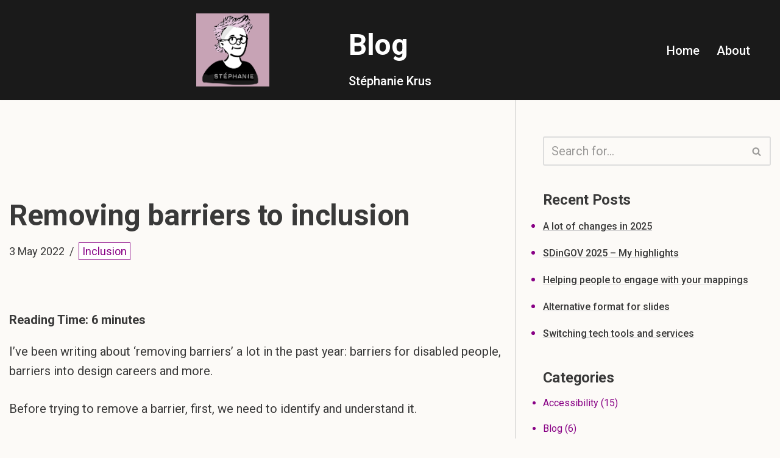

--- FILE ---
content_type: text/html; charset=UTF-8
request_url: https://blog.chezleskrus.com/2022/05/03/removing-barriers/
body_size: 20566
content:
<!DOCTYPE html>
<html lang="en-GB" prefix="og: http://ogp.me/ns# fb: http://ogp.me/ns/fb#">

<head>
	
	<meta charset="UTF-8">
	<meta name="viewport" content="width=device-width, initial-scale=1, minimum-scale=1">
	<link rel="profile" href="http://gmpg.org/xfn/11">
			<link rel="pingback" href="https://blog.chezleskrus.com/xmlrpc.php">
		<title>Removing barriers to inclusion &#8211; Stéphanie &#8211; Blog</title>
<meta name='robots' content='max-image-preview:large' />
<link rel='dns-prefetch' href='//stats.wp.com' />
<link rel='dns-prefetch' href='//fonts.googleapis.com' />
<link rel="alternate" type="application/rss+xml" title="Stéphanie - Blog &raquo; Feed" href="https://blog.chezleskrus.com/feed/" />
<link rel="alternate" type="application/rss+xml" title="Stéphanie - Blog &raquo; Comments Feed" href="https://blog.chezleskrus.com/comments/feed/" />
<link rel="alternate" type="application/rss+xml" title="Stéphanie - Blog &raquo; Removing barriers to inclusion Comments Feed" href="https://blog.chezleskrus.com/2022/05/03/removing-barriers/feed/" />
<link rel="alternate" title="oEmbed (JSON)" type="application/json+oembed" href="https://blog.chezleskrus.com/wp-json/oembed/1.0/embed?url=https%3A%2F%2Fblog.chezleskrus.com%2F2022%2F05%2F03%2Fremoving-barriers%2F" />
<link rel="alternate" title="oEmbed (XML)" type="text/xml+oembed" href="https://blog.chezleskrus.com/wp-json/oembed/1.0/embed?url=https%3A%2F%2Fblog.chezleskrus.com%2F2022%2F05%2F03%2Fremoving-barriers%2F&#038;format=xml" />
<style id='wp-img-auto-sizes-contain-inline-css' type='text/css'>
img:is([sizes=auto i],[sizes^="auto," i]){contain-intrinsic-size:3000px 1500px}
/*# sourceURL=wp-img-auto-sizes-contain-inline-css */
</style>
<style id='wp-emoji-styles-inline-css' type='text/css'>

	img.wp-smiley, img.emoji {
		display: inline !important;
		border: none !important;
		box-shadow: none !important;
		height: 1em !important;
		width: 1em !important;
		margin: 0 0.07em !important;
		vertical-align: -0.1em !important;
		background: none !important;
		padding: 0 !important;
	}
/*# sourceURL=wp-emoji-styles-inline-css */
</style>
<style id='wp-block-library-inline-css' type='text/css'>
:root{--wp-block-synced-color:#7a00df;--wp-block-synced-color--rgb:122,0,223;--wp-bound-block-color:var(--wp-block-synced-color);--wp-editor-canvas-background:#ddd;--wp-admin-theme-color:#007cba;--wp-admin-theme-color--rgb:0,124,186;--wp-admin-theme-color-darker-10:#006ba1;--wp-admin-theme-color-darker-10--rgb:0,107,160.5;--wp-admin-theme-color-darker-20:#005a87;--wp-admin-theme-color-darker-20--rgb:0,90,135;--wp-admin-border-width-focus:2px}@media (min-resolution:192dpi){:root{--wp-admin-border-width-focus:1.5px}}.wp-element-button{cursor:pointer}:root .has-very-light-gray-background-color{background-color:#eee}:root .has-very-dark-gray-background-color{background-color:#313131}:root .has-very-light-gray-color{color:#eee}:root .has-very-dark-gray-color{color:#313131}:root .has-vivid-green-cyan-to-vivid-cyan-blue-gradient-background{background:linear-gradient(135deg,#00d084,#0693e3)}:root .has-purple-crush-gradient-background{background:linear-gradient(135deg,#34e2e4,#4721fb 50%,#ab1dfe)}:root .has-hazy-dawn-gradient-background{background:linear-gradient(135deg,#faaca8,#dad0ec)}:root .has-subdued-olive-gradient-background{background:linear-gradient(135deg,#fafae1,#67a671)}:root .has-atomic-cream-gradient-background{background:linear-gradient(135deg,#fdd79a,#004a59)}:root .has-nightshade-gradient-background{background:linear-gradient(135deg,#330968,#31cdcf)}:root .has-midnight-gradient-background{background:linear-gradient(135deg,#020381,#2874fc)}:root{--wp--preset--font-size--normal:16px;--wp--preset--font-size--huge:42px}.has-regular-font-size{font-size:1em}.has-larger-font-size{font-size:2.625em}.has-normal-font-size{font-size:var(--wp--preset--font-size--normal)}.has-huge-font-size{font-size:var(--wp--preset--font-size--huge)}.has-text-align-center{text-align:center}.has-text-align-left{text-align:left}.has-text-align-right{text-align:right}.has-fit-text{white-space:nowrap!important}#end-resizable-editor-section{display:none}.aligncenter{clear:both}.items-justified-left{justify-content:flex-start}.items-justified-center{justify-content:center}.items-justified-right{justify-content:flex-end}.items-justified-space-between{justify-content:space-between}.screen-reader-text{border:0;clip-path:inset(50%);height:1px;margin:-1px;overflow:hidden;padding:0;position:absolute;width:1px;word-wrap:normal!important}.screen-reader-text:focus{background-color:#ddd;clip-path:none;color:#444;display:block;font-size:1em;height:auto;left:5px;line-height:normal;padding:15px 23px 14px;text-decoration:none;top:5px;width:auto;z-index:100000}html :where(.has-border-color){border-style:solid}html :where([style*=border-top-color]){border-top-style:solid}html :where([style*=border-right-color]){border-right-style:solid}html :where([style*=border-bottom-color]){border-bottom-style:solid}html :where([style*=border-left-color]){border-left-style:solid}html :where([style*=border-width]){border-style:solid}html :where([style*=border-top-width]){border-top-style:solid}html :where([style*=border-right-width]){border-right-style:solid}html :where([style*=border-bottom-width]){border-bottom-style:solid}html :where([style*=border-left-width]){border-left-style:solid}html :where(img[class*=wp-image-]){height:auto;max-width:100%}:where(figure){margin:0 0 1em}html :where(.is-position-sticky){--wp-admin--admin-bar--position-offset:var(--wp-admin--admin-bar--height,0px)}@media screen and (max-width:600px){html :where(.is-position-sticky){--wp-admin--admin-bar--position-offset:0px}}

/*# sourceURL=wp-block-library-inline-css */
</style><style id='wp-block-heading-inline-css' type='text/css'>
h1:where(.wp-block-heading).has-background,h2:where(.wp-block-heading).has-background,h3:where(.wp-block-heading).has-background,h4:where(.wp-block-heading).has-background,h5:where(.wp-block-heading).has-background,h6:where(.wp-block-heading).has-background{padding:1.25em 2.375em}h1.has-text-align-left[style*=writing-mode]:where([style*=vertical-lr]),h1.has-text-align-right[style*=writing-mode]:where([style*=vertical-rl]),h2.has-text-align-left[style*=writing-mode]:where([style*=vertical-lr]),h2.has-text-align-right[style*=writing-mode]:where([style*=vertical-rl]),h3.has-text-align-left[style*=writing-mode]:where([style*=vertical-lr]),h3.has-text-align-right[style*=writing-mode]:where([style*=vertical-rl]),h4.has-text-align-left[style*=writing-mode]:where([style*=vertical-lr]),h4.has-text-align-right[style*=writing-mode]:where([style*=vertical-rl]),h5.has-text-align-left[style*=writing-mode]:where([style*=vertical-lr]),h5.has-text-align-right[style*=writing-mode]:where([style*=vertical-rl]),h6.has-text-align-left[style*=writing-mode]:where([style*=vertical-lr]),h6.has-text-align-right[style*=writing-mode]:where([style*=vertical-rl]){rotate:180deg}
/*# sourceURL=https://blog.chezleskrus.com/wp-includes/blocks/heading/style.min.css */
</style>
<style id='wp-block-image-inline-css' type='text/css'>
.wp-block-image>a,.wp-block-image>figure>a{display:inline-block}.wp-block-image img{box-sizing:border-box;height:auto;max-width:100%;vertical-align:bottom}@media not (prefers-reduced-motion){.wp-block-image img.hide{visibility:hidden}.wp-block-image img.show{animation:show-content-image .4s}}.wp-block-image[style*=border-radius] img,.wp-block-image[style*=border-radius]>a{border-radius:inherit}.wp-block-image.has-custom-border img{box-sizing:border-box}.wp-block-image.aligncenter{text-align:center}.wp-block-image.alignfull>a,.wp-block-image.alignwide>a{width:100%}.wp-block-image.alignfull img,.wp-block-image.alignwide img{height:auto;width:100%}.wp-block-image .aligncenter,.wp-block-image .alignleft,.wp-block-image .alignright,.wp-block-image.aligncenter,.wp-block-image.alignleft,.wp-block-image.alignright{display:table}.wp-block-image .aligncenter>figcaption,.wp-block-image .alignleft>figcaption,.wp-block-image .alignright>figcaption,.wp-block-image.aligncenter>figcaption,.wp-block-image.alignleft>figcaption,.wp-block-image.alignright>figcaption{caption-side:bottom;display:table-caption}.wp-block-image .alignleft{float:left;margin:.5em 1em .5em 0}.wp-block-image .alignright{float:right;margin:.5em 0 .5em 1em}.wp-block-image .aligncenter{margin-left:auto;margin-right:auto}.wp-block-image :where(figcaption){margin-bottom:1em;margin-top:.5em}.wp-block-image.is-style-circle-mask img{border-radius:9999px}@supports ((-webkit-mask-image:none) or (mask-image:none)) or (-webkit-mask-image:none){.wp-block-image.is-style-circle-mask img{border-radius:0;-webkit-mask-image:url('data:image/svg+xml;utf8,<svg viewBox="0 0 100 100" xmlns="http://www.w3.org/2000/svg"><circle cx="50" cy="50" r="50"/></svg>');mask-image:url('data:image/svg+xml;utf8,<svg viewBox="0 0 100 100" xmlns="http://www.w3.org/2000/svg"><circle cx="50" cy="50" r="50"/></svg>');mask-mode:alpha;-webkit-mask-position:center;mask-position:center;-webkit-mask-repeat:no-repeat;mask-repeat:no-repeat;-webkit-mask-size:contain;mask-size:contain}}:root :where(.wp-block-image.is-style-rounded img,.wp-block-image .is-style-rounded img){border-radius:9999px}.wp-block-image figure{margin:0}.wp-lightbox-container{display:flex;flex-direction:column;position:relative}.wp-lightbox-container img{cursor:zoom-in}.wp-lightbox-container img:hover+button{opacity:1}.wp-lightbox-container button{align-items:center;backdrop-filter:blur(16px) saturate(180%);background-color:#5a5a5a40;border:none;border-radius:4px;cursor:zoom-in;display:flex;height:20px;justify-content:center;opacity:0;padding:0;position:absolute;right:16px;text-align:center;top:16px;width:20px;z-index:100}@media not (prefers-reduced-motion){.wp-lightbox-container button{transition:opacity .2s ease}}.wp-lightbox-container button:focus-visible{outline:3px auto #5a5a5a40;outline:3px auto -webkit-focus-ring-color;outline-offset:3px}.wp-lightbox-container button:hover{cursor:pointer;opacity:1}.wp-lightbox-container button:focus{opacity:1}.wp-lightbox-container button:focus,.wp-lightbox-container button:hover,.wp-lightbox-container button:not(:hover):not(:active):not(.has-background){background-color:#5a5a5a40;border:none}.wp-lightbox-overlay{box-sizing:border-box;cursor:zoom-out;height:100vh;left:0;overflow:hidden;position:fixed;top:0;visibility:hidden;width:100%;z-index:100000}.wp-lightbox-overlay .close-button{align-items:center;cursor:pointer;display:flex;justify-content:center;min-height:40px;min-width:40px;padding:0;position:absolute;right:calc(env(safe-area-inset-right) + 16px);top:calc(env(safe-area-inset-top) + 16px);z-index:5000000}.wp-lightbox-overlay .close-button:focus,.wp-lightbox-overlay .close-button:hover,.wp-lightbox-overlay .close-button:not(:hover):not(:active):not(.has-background){background:none;border:none}.wp-lightbox-overlay .lightbox-image-container{height:var(--wp--lightbox-container-height);left:50%;overflow:hidden;position:absolute;top:50%;transform:translate(-50%,-50%);transform-origin:top left;width:var(--wp--lightbox-container-width);z-index:9999999999}.wp-lightbox-overlay .wp-block-image{align-items:center;box-sizing:border-box;display:flex;height:100%;justify-content:center;margin:0;position:relative;transform-origin:0 0;width:100%;z-index:3000000}.wp-lightbox-overlay .wp-block-image img{height:var(--wp--lightbox-image-height);min-height:var(--wp--lightbox-image-height);min-width:var(--wp--lightbox-image-width);width:var(--wp--lightbox-image-width)}.wp-lightbox-overlay .wp-block-image figcaption{display:none}.wp-lightbox-overlay button{background:none;border:none}.wp-lightbox-overlay .scrim{background-color:#fff;height:100%;opacity:.9;position:absolute;width:100%;z-index:2000000}.wp-lightbox-overlay.active{visibility:visible}@media not (prefers-reduced-motion){.wp-lightbox-overlay.active{animation:turn-on-visibility .25s both}.wp-lightbox-overlay.active img{animation:turn-on-visibility .35s both}.wp-lightbox-overlay.show-closing-animation:not(.active){animation:turn-off-visibility .35s both}.wp-lightbox-overlay.show-closing-animation:not(.active) img{animation:turn-off-visibility .25s both}.wp-lightbox-overlay.zoom.active{animation:none;opacity:1;visibility:visible}.wp-lightbox-overlay.zoom.active .lightbox-image-container{animation:lightbox-zoom-in .4s}.wp-lightbox-overlay.zoom.active .lightbox-image-container img{animation:none}.wp-lightbox-overlay.zoom.active .scrim{animation:turn-on-visibility .4s forwards}.wp-lightbox-overlay.zoom.show-closing-animation:not(.active){animation:none}.wp-lightbox-overlay.zoom.show-closing-animation:not(.active) .lightbox-image-container{animation:lightbox-zoom-out .4s}.wp-lightbox-overlay.zoom.show-closing-animation:not(.active) .lightbox-image-container img{animation:none}.wp-lightbox-overlay.zoom.show-closing-animation:not(.active) .scrim{animation:turn-off-visibility .4s forwards}}@keyframes show-content-image{0%{visibility:hidden}99%{visibility:hidden}to{visibility:visible}}@keyframes turn-on-visibility{0%{opacity:0}to{opacity:1}}@keyframes turn-off-visibility{0%{opacity:1;visibility:visible}99%{opacity:0;visibility:visible}to{opacity:0;visibility:hidden}}@keyframes lightbox-zoom-in{0%{transform:translate(calc((-100vw + var(--wp--lightbox-scrollbar-width))/2 + var(--wp--lightbox-initial-left-position)),calc(-50vh + var(--wp--lightbox-initial-top-position))) scale(var(--wp--lightbox-scale))}to{transform:translate(-50%,-50%) scale(1)}}@keyframes lightbox-zoom-out{0%{transform:translate(-50%,-50%) scale(1);visibility:visible}99%{visibility:visible}to{transform:translate(calc((-100vw + var(--wp--lightbox-scrollbar-width))/2 + var(--wp--lightbox-initial-left-position)),calc(-50vh + var(--wp--lightbox-initial-top-position))) scale(var(--wp--lightbox-scale));visibility:hidden}}
/*# sourceURL=https://blog.chezleskrus.com/wp-includes/blocks/image/style.min.css */
</style>
<style id='wp-block-list-inline-css' type='text/css'>
ol,ul{box-sizing:border-box}:root :where(.wp-block-list.has-background){padding:1.25em 2.375em}
/*# sourceURL=https://blog.chezleskrus.com/wp-includes/blocks/list/style.min.css */
</style>
<style id='wp-block-paragraph-inline-css' type='text/css'>
.is-small-text{font-size:.875em}.is-regular-text{font-size:1em}.is-large-text{font-size:2.25em}.is-larger-text{font-size:3em}.has-drop-cap:not(:focus):first-letter{float:left;font-size:8.4em;font-style:normal;font-weight:100;line-height:.68;margin:.05em .1em 0 0;text-transform:uppercase}body.rtl .has-drop-cap:not(:focus):first-letter{float:none;margin-left:.1em}p.has-drop-cap.has-background{overflow:hidden}:root :where(p.has-background){padding:1.25em 2.375em}:where(p.has-text-color:not(.has-link-color)) a{color:inherit}p.has-text-align-left[style*="writing-mode:vertical-lr"],p.has-text-align-right[style*="writing-mode:vertical-rl"]{rotate:180deg}
/*# sourceURL=https://blog.chezleskrus.com/wp-includes/blocks/paragraph/style.min.css */
</style>
<style id='wp-block-quote-inline-css' type='text/css'>
.wp-block-quote{box-sizing:border-box;overflow-wrap:break-word}.wp-block-quote.is-large:where(:not(.is-style-plain)),.wp-block-quote.is-style-large:where(:not(.is-style-plain)){margin-bottom:1em;padding:0 1em}.wp-block-quote.is-large:where(:not(.is-style-plain)) p,.wp-block-quote.is-style-large:where(:not(.is-style-plain)) p{font-size:1.5em;font-style:italic;line-height:1.6}.wp-block-quote.is-large:where(:not(.is-style-plain)) cite,.wp-block-quote.is-large:where(:not(.is-style-plain)) footer,.wp-block-quote.is-style-large:where(:not(.is-style-plain)) cite,.wp-block-quote.is-style-large:where(:not(.is-style-plain)) footer{font-size:1.125em;text-align:right}.wp-block-quote>cite{display:block}
/*# sourceURL=https://blog.chezleskrus.com/wp-includes/blocks/quote/style.min.css */
</style>
<style id='global-styles-inline-css' type='text/css'>
:root{--wp--preset--aspect-ratio--square: 1;--wp--preset--aspect-ratio--4-3: 4/3;--wp--preset--aspect-ratio--3-4: 3/4;--wp--preset--aspect-ratio--3-2: 3/2;--wp--preset--aspect-ratio--2-3: 2/3;--wp--preset--aspect-ratio--16-9: 16/9;--wp--preset--aspect-ratio--9-16: 9/16;--wp--preset--color--black: #000000;--wp--preset--color--cyan-bluish-gray: #abb8c3;--wp--preset--color--white: #ffffff;--wp--preset--color--pale-pink: #f78da7;--wp--preset--color--vivid-red: #cf2e2e;--wp--preset--color--luminous-vivid-orange: #ff6900;--wp--preset--color--luminous-vivid-amber: #fcb900;--wp--preset--color--light-green-cyan: #7bdcb5;--wp--preset--color--vivid-green-cyan: #00d084;--wp--preset--color--pale-cyan-blue: #8ed1fc;--wp--preset--color--vivid-cyan-blue: #0693e3;--wp--preset--color--vivid-purple: #9b51e0;--wp--preset--color--neve-link-color: var(--nv-primary-accent);--wp--preset--color--neve-link-hover-color: var(--nv-secondary-accent);--wp--preset--color--nv-site-bg: var(--nv-site-bg);--wp--preset--color--nv-light-bg: var(--nv-light-bg);--wp--preset--color--nv-dark-bg: var(--nv-dark-bg);--wp--preset--color--neve-text-color: var(--nv-text-color);--wp--preset--color--nv-text-dark-bg: var(--nv-text-dark-bg);--wp--preset--color--nv-c-1: var(--nv-c-1);--wp--preset--color--nv-c-2: var(--nv-c-2);--wp--preset--gradient--vivid-cyan-blue-to-vivid-purple: linear-gradient(135deg,rgb(6,147,227) 0%,rgb(155,81,224) 100%);--wp--preset--gradient--light-green-cyan-to-vivid-green-cyan: linear-gradient(135deg,rgb(122,220,180) 0%,rgb(0,208,130) 100%);--wp--preset--gradient--luminous-vivid-amber-to-luminous-vivid-orange: linear-gradient(135deg,rgb(252,185,0) 0%,rgb(255,105,0) 100%);--wp--preset--gradient--luminous-vivid-orange-to-vivid-red: linear-gradient(135deg,rgb(255,105,0) 0%,rgb(207,46,46) 100%);--wp--preset--gradient--very-light-gray-to-cyan-bluish-gray: linear-gradient(135deg,rgb(238,238,238) 0%,rgb(169,184,195) 100%);--wp--preset--gradient--cool-to-warm-spectrum: linear-gradient(135deg,rgb(74,234,220) 0%,rgb(151,120,209) 20%,rgb(207,42,186) 40%,rgb(238,44,130) 60%,rgb(251,105,98) 80%,rgb(254,248,76) 100%);--wp--preset--gradient--blush-light-purple: linear-gradient(135deg,rgb(255,206,236) 0%,rgb(152,150,240) 100%);--wp--preset--gradient--blush-bordeaux: linear-gradient(135deg,rgb(254,205,165) 0%,rgb(254,45,45) 50%,rgb(107,0,62) 100%);--wp--preset--gradient--luminous-dusk: linear-gradient(135deg,rgb(255,203,112) 0%,rgb(199,81,192) 50%,rgb(65,88,208) 100%);--wp--preset--gradient--pale-ocean: linear-gradient(135deg,rgb(255,245,203) 0%,rgb(182,227,212) 50%,rgb(51,167,181) 100%);--wp--preset--gradient--electric-grass: linear-gradient(135deg,rgb(202,248,128) 0%,rgb(113,206,126) 100%);--wp--preset--gradient--midnight: linear-gradient(135deg,rgb(2,3,129) 0%,rgb(40,116,252) 100%);--wp--preset--font-size--small: 13px;--wp--preset--font-size--medium: 20px;--wp--preset--font-size--large: 36px;--wp--preset--font-size--x-large: 42px;--wp--preset--spacing--20: 0.44rem;--wp--preset--spacing--30: 0.67rem;--wp--preset--spacing--40: 1rem;--wp--preset--spacing--50: 1.5rem;--wp--preset--spacing--60: 2.25rem;--wp--preset--spacing--70: 3.38rem;--wp--preset--spacing--80: 5.06rem;--wp--preset--shadow--natural: 6px 6px 9px rgba(0, 0, 0, 0.2);--wp--preset--shadow--deep: 12px 12px 50px rgba(0, 0, 0, 0.4);--wp--preset--shadow--sharp: 6px 6px 0px rgba(0, 0, 0, 0.2);--wp--preset--shadow--outlined: 6px 6px 0px -3px rgb(255, 255, 255), 6px 6px rgb(0, 0, 0);--wp--preset--shadow--crisp: 6px 6px 0px rgb(0, 0, 0);}:where(.is-layout-flex){gap: 0.5em;}:where(.is-layout-grid){gap: 0.5em;}body .is-layout-flex{display: flex;}.is-layout-flex{flex-wrap: wrap;align-items: center;}.is-layout-flex > :is(*, div){margin: 0;}body .is-layout-grid{display: grid;}.is-layout-grid > :is(*, div){margin: 0;}:where(.wp-block-columns.is-layout-flex){gap: 2em;}:where(.wp-block-columns.is-layout-grid){gap: 2em;}:where(.wp-block-post-template.is-layout-flex){gap: 1.25em;}:where(.wp-block-post-template.is-layout-grid){gap: 1.25em;}.has-black-color{color: var(--wp--preset--color--black) !important;}.has-cyan-bluish-gray-color{color: var(--wp--preset--color--cyan-bluish-gray) !important;}.has-white-color{color: var(--wp--preset--color--white) !important;}.has-pale-pink-color{color: var(--wp--preset--color--pale-pink) !important;}.has-vivid-red-color{color: var(--wp--preset--color--vivid-red) !important;}.has-luminous-vivid-orange-color{color: var(--wp--preset--color--luminous-vivid-orange) !important;}.has-luminous-vivid-amber-color{color: var(--wp--preset--color--luminous-vivid-amber) !important;}.has-light-green-cyan-color{color: var(--wp--preset--color--light-green-cyan) !important;}.has-vivid-green-cyan-color{color: var(--wp--preset--color--vivid-green-cyan) !important;}.has-pale-cyan-blue-color{color: var(--wp--preset--color--pale-cyan-blue) !important;}.has-vivid-cyan-blue-color{color: var(--wp--preset--color--vivid-cyan-blue) !important;}.has-vivid-purple-color{color: var(--wp--preset--color--vivid-purple) !important;}.has-black-background-color{background-color: var(--wp--preset--color--black) !important;}.has-cyan-bluish-gray-background-color{background-color: var(--wp--preset--color--cyan-bluish-gray) !important;}.has-white-background-color{background-color: var(--wp--preset--color--white) !important;}.has-pale-pink-background-color{background-color: var(--wp--preset--color--pale-pink) !important;}.has-vivid-red-background-color{background-color: var(--wp--preset--color--vivid-red) !important;}.has-luminous-vivid-orange-background-color{background-color: var(--wp--preset--color--luminous-vivid-orange) !important;}.has-luminous-vivid-amber-background-color{background-color: var(--wp--preset--color--luminous-vivid-amber) !important;}.has-light-green-cyan-background-color{background-color: var(--wp--preset--color--light-green-cyan) !important;}.has-vivid-green-cyan-background-color{background-color: var(--wp--preset--color--vivid-green-cyan) !important;}.has-pale-cyan-blue-background-color{background-color: var(--wp--preset--color--pale-cyan-blue) !important;}.has-vivid-cyan-blue-background-color{background-color: var(--wp--preset--color--vivid-cyan-blue) !important;}.has-vivid-purple-background-color{background-color: var(--wp--preset--color--vivid-purple) !important;}.has-black-border-color{border-color: var(--wp--preset--color--black) !important;}.has-cyan-bluish-gray-border-color{border-color: var(--wp--preset--color--cyan-bluish-gray) !important;}.has-white-border-color{border-color: var(--wp--preset--color--white) !important;}.has-pale-pink-border-color{border-color: var(--wp--preset--color--pale-pink) !important;}.has-vivid-red-border-color{border-color: var(--wp--preset--color--vivid-red) !important;}.has-luminous-vivid-orange-border-color{border-color: var(--wp--preset--color--luminous-vivid-orange) !important;}.has-luminous-vivid-amber-border-color{border-color: var(--wp--preset--color--luminous-vivid-amber) !important;}.has-light-green-cyan-border-color{border-color: var(--wp--preset--color--light-green-cyan) !important;}.has-vivid-green-cyan-border-color{border-color: var(--wp--preset--color--vivid-green-cyan) !important;}.has-pale-cyan-blue-border-color{border-color: var(--wp--preset--color--pale-cyan-blue) !important;}.has-vivid-cyan-blue-border-color{border-color: var(--wp--preset--color--vivid-cyan-blue) !important;}.has-vivid-purple-border-color{border-color: var(--wp--preset--color--vivid-purple) !important;}.has-vivid-cyan-blue-to-vivid-purple-gradient-background{background: var(--wp--preset--gradient--vivid-cyan-blue-to-vivid-purple) !important;}.has-light-green-cyan-to-vivid-green-cyan-gradient-background{background: var(--wp--preset--gradient--light-green-cyan-to-vivid-green-cyan) !important;}.has-luminous-vivid-amber-to-luminous-vivid-orange-gradient-background{background: var(--wp--preset--gradient--luminous-vivid-amber-to-luminous-vivid-orange) !important;}.has-luminous-vivid-orange-to-vivid-red-gradient-background{background: var(--wp--preset--gradient--luminous-vivid-orange-to-vivid-red) !important;}.has-very-light-gray-to-cyan-bluish-gray-gradient-background{background: var(--wp--preset--gradient--very-light-gray-to-cyan-bluish-gray) !important;}.has-cool-to-warm-spectrum-gradient-background{background: var(--wp--preset--gradient--cool-to-warm-spectrum) !important;}.has-blush-light-purple-gradient-background{background: var(--wp--preset--gradient--blush-light-purple) !important;}.has-blush-bordeaux-gradient-background{background: var(--wp--preset--gradient--blush-bordeaux) !important;}.has-luminous-dusk-gradient-background{background: var(--wp--preset--gradient--luminous-dusk) !important;}.has-pale-ocean-gradient-background{background: var(--wp--preset--gradient--pale-ocean) !important;}.has-electric-grass-gradient-background{background: var(--wp--preset--gradient--electric-grass) !important;}.has-midnight-gradient-background{background: var(--wp--preset--gradient--midnight) !important;}.has-small-font-size{font-size: var(--wp--preset--font-size--small) !important;}.has-medium-font-size{font-size: var(--wp--preset--font-size--medium) !important;}.has-large-font-size{font-size: var(--wp--preset--font-size--large) !important;}.has-x-large-font-size{font-size: var(--wp--preset--font-size--x-large) !important;}
/*# sourceURL=global-styles-inline-css */
</style>

<style id='classic-theme-styles-inline-css' type='text/css'>
/*! This file is auto-generated */
.wp-block-button__link{color:#fff;background-color:#32373c;border-radius:9999px;box-shadow:none;text-decoration:none;padding:calc(.667em + 2px) calc(1.333em + 2px);font-size:1.125em}.wp-block-file__button{background:#32373c;color:#fff;text-decoration:none}
/*# sourceURL=/wp-includes/css/classic-themes.min.css */
</style>
<link rel='stylesheet' id='neve-style-css' href='https://blog.chezleskrus.com/wp-content/themes/neve/style-main-new.min.css?ver=3.7.2' type='text/css' media='all' />
<style id='neve-style-inline-css' type='text/css'>
.nv-meta-list li.meta:not(:last-child):after { content:"/" }.nv-meta-list .no-mobile{
			display:none;
		}.nv-meta-list li.last::after{
			content: ""!important;
		}@media (min-width: 769px) {
			.nv-meta-list .no-mobile {
				display: inline-block;
			}
			.nv-meta-list li.last:not(:last-child)::after {
		 		content: "/" !important;
			}
		}
 :root{ --container: 748px;--postwidth:100%; --primarybtnbg: #4f8f00; --secondarybtnbg: #ffffff; --primarybtnhoverbg: #0366d6; --primarybtncolor: #ffffff; --secondarybtncolor: #4f8f00; --primarybtnhovercolor: #ffffff; --secondarybtnhovercolor: #676767;--primarybtnborderradius:3px;--secondarybtnborderradius:3px;--primarybtnborderwidth:1px;--secondarybtnborderwidth:1px;--btnpadding:13px 15px;--primarybtnpadding:13px 15px;--secondarybtnpadding:13px 15px; --bodyfontfamily: Roboto; --bodyfontsize: 15px; --bodylineheight: 1.6em; --bodyletterspacing: 0px; --bodyfontweight: 400; --bodytexttransform: none; --headingsfontfamily: Roboto; --h1fontsize: 1.5em; --h1fontweight: 700; --h1lineheight: 1.6em; --h1letterspacing: 0px; --h1texttransform: none; --h2fontsize: 1.3em; --h2fontweight: 700; --h2lineheight: 1.6em; --h2letterspacing: 0px; --h2texttransform: none; --h3fontsize: 1.2em; --h3fontweight: 700; --h3lineheight: 1.6em; --h3letterspacing: 0px; --h3texttransform: none; --h4fontsize: 20px; --h4fontweight: 700; --h4lineheight: 1.6; --h4letterspacing: 0px; --h4texttransform: none; --h5fontsize: 16px; --h5fontweight: 700; --h5lineheight: 1.6; --h5letterspacing: 0px; --h5texttransform: none; --h6fontsize: 14px; --h6fontweight: 700; --h6lineheight: 1.6; --h6letterspacing: 0px; --h6texttransform: none;--formfieldborderwidth:2px;--formfieldborderradius:3px; --formfieldbgcolor: var(--nv-site-bg); --formfieldbordercolor: #dddddd; --formfieldcolor: var(--nv-text-color);--formfieldpadding:10px 12px; } .has-neve-button-color-color{ color: #4f8f00!important; } .has-neve-button-color-background-color{ background-color: #4f8f00!important; } .single-post-container .alignfull > [class*="__inner-container"], .single-post-container .alignwide > [class*="__inner-container"]{ max-width:718px } .nv-meta-list{ --avatarsize: 20px; } .single .nv-meta-list{ --avatarsize: 20px; } .nv-post-cover{ --height: 250px;--padding:40px 15px;--justify: flex-start; --textalign: left; --valign: center; } .nv-post-cover .nv-title-meta-wrap, .nv-page-title-wrap, .entry-header{ --textalign: left; } .nv-is-boxed.nv-title-meta-wrap{ --padding:40px 15px; --bgcolor: var(--nv-dark-bg); } .nv-overlay{ --opacity: 50; --blendmode: normal; } .nv-is-boxed.nv-comments-wrap{ --padding:20px; } .nv-is-boxed.comment-respond{ --padding:20px; } .single:not(.single-product), .page{ --c-vspace:0 0 0 0;; } .global-styled{ --bgcolor: var(--nv-site-bg); } .header-top{ --rowbcolor: var(--nv-light-bg); --color: var(--nv-text-color); --bgcolor: #f0f0f0; } .header-main{ --rowbcolor: var(--nv-light-bg); --color: var(--nv-text-dark-bg); --bgcolor: #1a1a1a; } .header-bottom{ --rowbcolor: var(--nv-light-bg); --color: var(--nv-text-color); --bgcolor: #ffffff; } .header-menu-sidebar-bg{ --justify: flex-start; --textalign: left;--flexg: 1;--wrapdropdownwidth: auto; --color: var(--nv-text-color); --bgcolor: #ffffff; } .header-menu-sidebar{ width: 360px; } .builder-item--logo{ --maxwidth: 82px; --fs: 24px;--padding:10px 0;--margin:0; --textalign: center;--justify: center; } .builder-item--nav-icon,.header-menu-sidebar .close-sidebar-panel .navbar-toggle{ --color: #ffffff;--borderradius:6px;--borderwidth:2px; } .builder-item--nav-icon{ --label-margin:0 5px 0 0;;--padding:10px 15px;--margin:0; } .builder-item--primary-menu{ --color: #ffffff; --hovercolor: #dda0dd; --hovertextcolor: var(--nv-text-color); --activecolor: #ffffff; --spacing: 20px; --height: 25px;--padding:0;--margin:0; --fontsize: 1em; --lineheight: 1.6; --letterspacing: 0px; --fontweight: 500; --texttransform: none; --iconsize: 1em; } .hfg-is-group.has-primary-menu .inherit-ff{ --inheritedfw: 500; } .builder-item--custom_html{ --padding:0;--margin:0; --fontsize: 0.9em; --lineheight: 1.3em; --letterspacing: 0px; --fontweight: 500; --texttransform: none; --iconsize: 0.9em; --textalign: left;--justify: flex-start; } .footer-top-inner .row{ grid-template-columns:1fr 1fr; --valign: flex-start; } .footer-top{ --rowbcolor: var(--nv-light-bg); --color: var(--nv-text-dark-bg); --bgcolor: #444444; } .footer-main-inner .row{ grid-template-columns:1fr 1fr 1fr; --valign: flex-start; } .footer-main{ --rowbcolor: var(--nv-light-bg); --color: var(--nv-text-color); --bgcolor: var(--nv-site-bg); } .footer-bottom-inner .row{ grid-template-columns:1fr 1fr 1fr; --valign: flex-start; } .footer-bottom{ --rowbcolor: var(--nv-light-bg); --color: var(--nv-site-bg); --bgcolor: #444444; } .builder-item--footer-one-widgets{ --padding:0;--margin:0; --textalign: left;--justify: flex-start; } @media(min-width: 576px){ :root{ --container: 992px;--postwidth:100%;--btnpadding:13px 15px;--primarybtnpadding:13px 15px;--secondarybtnpadding:13px 15px; --bodyfontsize: 16px; --bodylineheight: 1.6em; --bodyletterspacing: 0px; --h1fontsize: 1.5em; --h1lineheight: 1.6em; --h1letterspacing: 0px; --h2fontsize: 1.3em; --h2lineheight: 1.6em; --h2letterspacing: 0px; --h3fontsize: 1.1em; --h3lineheight: 1.6em; --h3letterspacing: 0px; --h4fontsize: 22px; --h4lineheight: 1.5; --h4letterspacing: 0px; --h5fontsize: 18px; --h5lineheight: 1.6; --h5letterspacing: 0px; --h6fontsize: 14px; --h6lineheight: 1.6; --h6letterspacing: 0px; } .single-post-container .alignfull > [class*="__inner-container"], .single-post-container .alignwide > [class*="__inner-container"]{ max-width:962px } .nv-meta-list{ --avatarsize: 20px; } .single .nv-meta-list{ --avatarsize: 20px; } .nv-post-cover{ --height: 320px;--padding:60px 30px;--justify: flex-start; --textalign: left; --valign: center; } .nv-post-cover .nv-title-meta-wrap, .nv-page-title-wrap, .entry-header{ --textalign: left; } .nv-is-boxed.nv-title-meta-wrap{ --padding:60px 30px; } .nv-is-boxed.nv-comments-wrap{ --padding:30px; } .nv-is-boxed.comment-respond{ --padding:30px; } .single:not(.single-product), .page{ --c-vspace:0 0 0 0;; } .header-menu-sidebar-bg{ --justify: flex-start; --textalign: left;--flexg: 1;--wrapdropdownwidth: auto; } .header-menu-sidebar{ width: 360px; } .builder-item--logo{ --maxwidth: 120px; --fs: 24px;--padding:10px 0;--margin:0; --textalign: center;--justify: center; } .builder-item--nav-icon{ --label-margin:0 5px 0 0;;--padding:10px 15px;--margin:0; } .builder-item--primary-menu{ --spacing: 20px; --height: 25px;--padding:0;--margin:0; --fontsize: 1em; --lineheight: 1.6; --letterspacing: 0px; --iconsize: 1em; } .builder-item--custom_html{ --padding:0;--margin:0; --fontsize: 1em; --lineheight: 1.6em; --letterspacing: 0px; --iconsize: 1em; --textalign: left;--justify: flex-start; } .builder-item--footer-one-widgets{ --padding:0;--margin:0; --textalign: left;--justify: flex-start; } }@media(min-width: 960px){ :root{ --container: 1401px;--postwidth:100%;--btnpadding:13px 15px;--primarybtnpadding:13px 15px;--secondarybtnpadding:13px 15px; --bodyfontsize: 20px; --bodylineheight: 1.6em; --bodyletterspacing: 0px; --h1fontsize: 2.4em; --h1lineheight: 1.4em; --h1letterspacing: -0.4px; --h2fontsize: 2em; --h2lineheight: 1.4em; --h2letterspacing: -0.3px; --h3fontsize: 1.4em; --h3lineheight: 1.2em; --h3letterspacing: -0.4px; --h4fontsize: 24px; --h4lineheight: 1.5; --h4letterspacing: 0px; --h5fontsize: 20px; --h5lineheight: 1.6; --h5letterspacing: 0px; --h6fontsize: 16px; --h6lineheight: 1.6; --h6letterspacing: 0px; } body:not(.single):not(.archive):not(.blog):not(.search):not(.error404) .neve-main > .container .col, body.post-type-archive-course .neve-main > .container .col, body.post-type-archive-llms_membership .neve-main > .container .col{ max-width: 80%; } body:not(.single):not(.archive):not(.blog):not(.search):not(.error404) .nv-sidebar-wrap, body.post-type-archive-course .nv-sidebar-wrap, body.post-type-archive-llms_membership .nv-sidebar-wrap{ max-width: 20%; } .neve-main > .archive-container .nv-index-posts.col{ max-width: 66%; } .neve-main > .archive-container .nv-sidebar-wrap{ max-width: 34%; } .neve-main > .single-post-container .nv-single-post-wrap.col{ max-width: 66%; } .single-post-container .alignfull > [class*="__inner-container"], .single-post-container .alignwide > [class*="__inner-container"]{ max-width:895px } .container-fluid.single-post-container .alignfull > [class*="__inner-container"], .container-fluid.single-post-container .alignwide > [class*="__inner-container"]{ max-width:calc(66% + 15px) } .neve-main > .single-post-container .nv-sidebar-wrap{ max-width: 34%; } .nv-meta-list{ --avatarsize: 20px; } .single .nv-meta-list{ --avatarsize: 20px; } .nv-post-cover{ --height: 400px;--padding:60px 40px;--justify: flex-start; --textalign: left; --valign: center; } .nv-post-cover .nv-title-meta-wrap, .nv-page-title-wrap, .entry-header{ --textalign: left; } .nv-is-boxed.nv-title-meta-wrap{ --padding:60px 40px; } .nv-is-boxed.nv-comments-wrap{ --padding:40px; } .nv-is-boxed.comment-respond{ --padding:40px; } .single:not(.single-product), .page{ --c-vspace:0 0 0 0;; } .header-main{ --height:164px; } .header-menu-sidebar-bg{ --justify: flex-start; --textalign: left;--flexg: 1;--wrapdropdownwidth: auto; } .header-menu-sidebar{ width: 360px; } .builder-item--logo{ --maxwidth: 120px; --fs: 24px;--padding:10px 100px 10px 10px;;--margin:0; --textalign: right;--justify: flex-end; } .builder-item--nav-icon{ --label-margin:0 5px 0 0;;--padding:10px 15px;--margin:0; } .builder-item--primary-menu{ --spacing: 20px; --height: 25px;--padding:30px;--margin:0; --fontsize: 1em; --lineheight: 1.6; --letterspacing: 0px; --iconsize: 1em; } .builder-item--custom_html{ --padding:0;--margin:0; --fontsize: 1em; --lineheight: 1.6em; --letterspacing: 0px; --iconsize: 1em; --textalign: left;--justify: flex-start; } .builder-item--footer-one-widgets{ --padding:0;--margin:0; --textalign: left;--justify: flex-start; } }:root{--nv-primary-accent:#880085;--nv-secondary-accent:#602f6b;--nv-site-bg:#fcfaf7;--nv-light-bg:#fcfaf7;--nv-dark-bg:#14171c;--nv-text-color:#393939;--nv-text-dark-bg:#ffffff;--nv-c-1:#9932cc;--nv-c-2:#8d4e85;--nv-fallback-ff:Arial, Helvetica, sans-serif;}
/*# sourceURL=neve-style-inline-css */
</style>
<link rel='stylesheet' id='neve-google-font-roboto-css' href='//fonts.googleapis.com/css?family=Roboto%3A400%2C700%2C500&#038;display=swap&#038;ver=3.7.2' type='text/css' media='all' />
<link rel="https://api.w.org/" href="https://blog.chezleskrus.com/wp-json/" /><link rel="alternate" title="JSON" type="application/json" href="https://blog.chezleskrus.com/wp-json/wp/v2/posts/1961" /><link rel="EditURI" type="application/rsd+xml" title="RSD" href="https://blog.chezleskrus.com/xmlrpc.php?rsd" />
<meta name="generator" content="WordPress 6.9" />
<link rel="canonical" href="https://blog.chezleskrus.com/2022/05/03/removing-barriers/" />
<link rel='shortlink' href='https://blog.chezleskrus.com/?p=1961' />
	<style>img#wpstats{display:none}</style>
		<link rel="icon" href="https://blog.chezleskrus.com/wp-content/uploads/2025/03/cropped-avatar-dymo1-32x32.png" sizes="32x32" />
<link rel="icon" href="https://blog.chezleskrus.com/wp-content/uploads/2025/03/cropped-avatar-dymo1-192x192.png" sizes="192x192" />
<link rel="apple-touch-icon" href="https://blog.chezleskrus.com/wp-content/uploads/2025/03/cropped-avatar-dymo1-180x180.png" />
<meta name="msapplication-TileImage" content="https://blog.chezleskrus.com/wp-content/uploads/2025/03/cropped-avatar-dymo1-270x270.png" />
		<style type="text/css" id="wp-custom-css">
			footer a {
	color: #dda0dd !important;
}

footer a:hover, footer a:focus  {
	color: #eeeeee !important;
}
#cb-row--footer-bottom {
	display:none;
}
.header-menu-sidebar-bg a {
	color: #880085 !important;
}
figcaption {
	font-size: 0.8em !important;
}
h1 {padding-top:2em !important;
}
nav h1 {
	padding-top:0.5em !important;
}
h2 {
	padding-top:1.6em !important;
	color: #4f4f4f;
}
h3 {
	padding-top:0.7em !important;
		color: #602f6b;
}

blockquote {
	font-size: 1em !important;
	text-align: left !important;
	color: #2a2a2a !important;	
	font-weight: 500;
	background-color: #ffffff;
	padding: 1.5em;
	border-left: 0.5em solid !important;
}
cite {
	text-align: right !important;
}
blockquote:after, blockquote:before {
	background-color:#ffffff !important;
		margin: 0 !important;
}
.nv-content-wrap ul {
    list-style-type: disc !important;
}
.widget_recent_entries ul, .widget_categories ul{
	list-style-type: disc !important;
	color: #880085 !important;
}

.widget_recent_entries a, .widget_categories li {
	font-size: 0.8em !important;
}
.widget_recent_entries a {
	text-decoration: underline;
	text-decoration-color: lightgray;
	font-weight: 500;
}

}
input[type=email]{
	background-color: #ffffff;
}

.rt-reading-time {
	font-weight: 600;
	padding: 1em 0;
	font-family: roboto;
}

.nv-single-page-wrap span.rt-reading-time{
	display: none !important;
}

body {
	font-weight: 400;
}
strong {
	font-weight: 600;
}
p code{
	background-color: #f0f0f0 !important;
}
::selection {
  background: #eadcea !important;
  color: #1a1a1a  !important;
}
.highlight {
	background: #eadcea;
  color: #1a1a1a;
	padding: 0.1em 0.3em;
}
.wp-block-separator {
	width:100% !important;
	background-color: #afafaf !important;
	height: 1px !important;
}
figure {
	padding-top: 2em;
}
figcaption {
	padding-bottom: 2em;
}

.excerpt-wrap>ol, .excerpt-wrap>ul, .nv-content-wrap>ol, .nv-content-wrap>ul {
	margin-left: 1.5em;
}
.nv-sidebar-wrap {
	border-left: 1px solid #ccc !important;
}
.nv-meta-list li {
	opacity: 1 !important;
}
.widget-title {
	font-family: roboto;
	letter-spacing: -0.3px
}
.category>a {
	background: #ffffff !important;
  color: #880085  !important;
	padding: 3px 5px;
	border: solid 1px #880085;
}
img {
	height: auto !important;
}		</style>
		
<!-- START - Open Graph and Twitter Card Tags 3.3.7 -->
 <!-- Facebook Open Graph -->
  <meta property="og:locale" content="en_GB"/>
  <meta property="og:site_name" content="Stéphanie - Blog"/>
  <meta property="og:title" content="Removing barriers to inclusion"/>
  <meta property="og:url" content="https://blog.chezleskrus.com/2022/05/03/removing-barriers/"/>
  <meta property="og:type" content="article"/>
  <meta property="og:description" content="I’ve been writing about ‘removing barriers’ a lot in the past year: barriers for disabled people, barriers into design careers and more.

Before trying to remove a barrier, first, we need to identify and understand it."/>
  <meta property="og:image" content="https://blog.chezleskrus.com/wp-content/uploads/2022/10/Screenshot-2022-10-08-at-15.50.09.png"/>
  <meta property="og:image:url" content="https://blog.chezleskrus.com/wp-content/uploads/2022/10/Screenshot-2022-10-08-at-15.50.09.png"/>
  <meta property="og:image:secure_url" content="https://blog.chezleskrus.com/wp-content/uploads/2022/10/Screenshot-2022-10-08-at-15.50.09.png"/>
  <meta property="article:published_time" content="2022-05-03T17:32:43+01:00"/>
  <meta property="article:modified_time" content="2025-08-04T08:02:16+01:00" />
  <meta property="og:updated_time" content="2025-08-04T08:02:16+01:00" />
  <meta property="article:section" content="Inclusion"/>
 <!-- Google+ / Schema.org -->
 <!-- Twitter Cards -->
  <meta name="twitter:title" content="Removing barriers to inclusion"/>
  <meta name="twitter:url" content="https://blog.chezleskrus.com/2022/05/03/removing-barriers/"/>
  <meta name="twitter:description" content="I’ve been writing about ‘removing barriers’ a lot in the past year: barriers for disabled people, barriers into design careers and more.

Before trying to remove a barrier, first, we need to identify and understand it."/>
  <meta name="twitter:image" content="https://blog.chezleskrus.com/wp-content/uploads/2022/10/Screenshot-2022-10-08-at-15.50.09.png"/>
  <meta name="twitter:card" content="summary_large_image"/>
  <meta name="twitter:site" content="@StephanieKrus"/>
 <!-- SEO -->
  <link rel="canonical" href="https://blog.chezleskrus.com/2022/05/03/removing-barriers/"/>
  <meta name="description" content="I’ve been writing about ‘removing barriers’ a lot in the past year: barriers for disabled people, barriers into design careers and more.

Before trying to remove a barrier, first, we need to identify and understand it."/>
  <meta name="author" content="Stéphanie"/>
 <!-- Misc. tags -->
 <!-- is_singular -->
<!-- END - Open Graph and Twitter Card Tags 3.3.7 -->
	

	</head>

<body  class="wp-singular post-template-default single single-post postid-1961 single-format-standard wp-custom-logo wp-theme-neve  nv-blog-default nv-sidebar-right menu_sidebar_slide_left" id="neve_body"  >
<div class="wrapper">
	
	<header class="header"  >
		<a class="neve-skip-link show-on-focus" href="#content" >
			Skip to content		</a>
		<div id="header-grid"  class="hfg_header site-header">
	
<nav class="header--row header-main hide-on-mobile hide-on-tablet layout-full-contained nv-navbar has-center header--row"
	data-row-id="main" data-show-on="desktop">

	<div
		class="header--row-inner header-main-inner">
		<div class="container">
			<div
				class="row row--wrapper"
				data-section="hfg_header_layout_main" >
				<div class="hfg-slot left"><div class="builder-item desktop-right hfg-end"><div class="item--inner builder-item--logo"
		data-section="title_tagline"
		data-item-id="logo">
	
<div class="site-logo">
	<a class="brand" href="https://blog.chezleskrus.com/" title="← Stéphanie - Blog"
			aria-label="Stéphanie - Blog About design, inclusion and more" rel="home"><img width="1034" height="1034" src="https://blog.chezleskrus.com/wp-content/uploads/2025/03/avatar-dymo1.png" class="neve-site-logo skip-lazy" alt="" data-variant="logo" decoding="async" fetchpriority="high" srcset="https://blog.chezleskrus.com/wp-content/uploads/2025/03/avatar-dymo1.png 1034w, https://blog.chezleskrus.com/wp-content/uploads/2025/03/avatar-dymo1-300x300.png 300w, https://blog.chezleskrus.com/wp-content/uploads/2025/03/avatar-dymo1-1024x1024.png 1024w, https://blog.chezleskrus.com/wp-content/uploads/2025/03/avatar-dymo1-150x150.png 150w, https://blog.chezleskrus.com/wp-content/uploads/2025/03/avatar-dymo1-768x768.png 768w" sizes="(max-width: 1034px) 100vw, 1034px" /></a></div>
	</div>

</div></div><div class="hfg-slot center"><div class="builder-item desktop-left"><div class="item--inner builder-item--custom_html"
		data-section="custom_html"
		data-item-id="custom_html">
	<div class="nv-html-content"> 	<h1 style="text-align: left;margin-bottom: 10px">Blog</h1>
<p style="text-align: left">Stéphanie Krus</p>
</div>
	</div>

</div></div><div class="hfg-slot right"><div class="builder-item has-nav"><div class="item--inner builder-item--primary-menu has_menu"
		data-section="header_menu_primary"
		data-item-id="primary-menu">
	<div class="nv-nav-wrap">
	<div role="navigation" class="nav-menu-primary style-border-bottom m-style"
			aria-label="Primary Menu">

		<ul id="nv-primary-navigation-main" class="primary-menu-ul nav-ul menu-desktop"><li id="menu-item-128" class="menu-item menu-item-type-custom menu-item-object-custom menu-item-home menu-item-128"><div class="wrap"><a href="https://blog.chezleskrus.com">Home</a></div></li>
<li id="menu-item-129" class="menu-item menu-item-type-post_type menu-item-object-page menu-item-home menu-item-129"><div class="wrap"><a href="https://blog.chezleskrus.com/about/">About</a></div></li>
</ul>	</div>
</div>

	</div>

</div></div>							</div>
		</div>
	</div>
</nav>


<nav class="header--row header-main hide-on-desktop layout-full-contained nv-navbar header--row"
	data-row-id="main" data-show-on="mobile">

	<div
		class="header--row-inner header-main-inner">
		<div class="container">
			<div
				class="row row--wrapper"
				data-section="hfg_header_layout_main" >
				<div class="hfg-slot left"><div class="builder-item mobile-center tablet-center"><div class="item--inner builder-item--logo"
		data-section="title_tagline"
		data-item-id="logo">
	
<div class="site-logo">
	<a class="brand" href="https://blog.chezleskrus.com/" title="← Stéphanie - Blog"
			aria-label="Stéphanie - Blog About design, inclusion and more" rel="home"><img width="1034" height="1034" src="https://blog.chezleskrus.com/wp-content/uploads/2025/03/avatar-dymo1.png" class="neve-site-logo skip-lazy" alt="" data-variant="logo" decoding="async" srcset="https://blog.chezleskrus.com/wp-content/uploads/2025/03/avatar-dymo1.png 1034w, https://blog.chezleskrus.com/wp-content/uploads/2025/03/avatar-dymo1-300x300.png 300w, https://blog.chezleskrus.com/wp-content/uploads/2025/03/avatar-dymo1-1024x1024.png 1024w, https://blog.chezleskrus.com/wp-content/uploads/2025/03/avatar-dymo1-150x150.png 150w, https://blog.chezleskrus.com/wp-content/uploads/2025/03/avatar-dymo1-768x768.png 768w" sizes="(max-width: 1034px) 100vw, 1034px" /></a></div>
	</div>

</div><div class="builder-item tablet-left mobile-left"><div class="item--inner builder-item--custom_html"
		data-section="custom_html"
		data-item-id="custom_html">
	<div class="nv-html-content"> 	<h1 style="text-align: left;margin-bottom: 10px">Blog</h1>
<p style="text-align: left">Stéphanie Krus</p>
</div>
	</div>

</div></div><div class="hfg-slot right"><div class="builder-item tablet-left mobile-left"><div class="item--inner builder-item--nav-icon"
		data-section="header_menu_icon"
		data-item-id="nav-icon">
	<div class="menu-mobile-toggle item-button navbar-toggle-wrapper">
	<button type="button" class=" navbar-toggle"
			value="Navigation Menu"
					aria-label="Navigation Menu "
			aria-expanded="false" onclick="if('undefined' !== typeof toggleAriaClick ) { toggleAriaClick() }">
					<span class="bars">
				<span class="icon-bar"></span>
				<span class="icon-bar"></span>
				<span class="icon-bar"></span>
			</span>
					<span class="screen-reader-text">Navigation Menu</span>
	</button>
</div> <!--.navbar-toggle-wrapper-->


	</div>

</div></div>							</div>
		</div>
	</div>
</nav>

<div
		id="header-menu-sidebar" class="header-menu-sidebar tcb menu-sidebar-panel slide_left hfg-pe"
		data-row-id="sidebar">
	<div id="header-menu-sidebar-bg" class="header-menu-sidebar-bg">
				<div class="close-sidebar-panel navbar-toggle-wrapper">
			<button type="button" class="hamburger is-active  navbar-toggle active" 					value="Navigation Menu"
					aria-label="Navigation Menu "
					aria-expanded="false" onclick="if('undefined' !== typeof toggleAriaClick ) { toggleAriaClick() }">
								<span class="bars">
						<span class="icon-bar"></span>
						<span class="icon-bar"></span>
						<span class="icon-bar"></span>
					</span>
								<span class="screen-reader-text">
			Navigation Menu					</span>
			</button>
		</div>
					<div id="header-menu-sidebar-inner" class="header-menu-sidebar-inner tcb ">
						<div class="builder-item has-nav"><div class="item--inner builder-item--primary-menu has_menu"
		data-section="header_menu_primary"
		data-item-id="primary-menu">
	<div class="nv-nav-wrap">
	<div role="navigation" class="nav-menu-primary style-border-bottom m-style"
			aria-label="Primary Menu">

		<ul id="nv-primary-navigation-sidebar" class="primary-menu-ul nav-ul menu-mobile"><li class="menu-item menu-item-type-custom menu-item-object-custom menu-item-home menu-item-128"><div class="wrap"><a href="https://blog.chezleskrus.com">Home</a></div></li>
<li class="menu-item menu-item-type-post_type menu-item-object-page menu-item-home menu-item-129"><div class="wrap"><a href="https://blog.chezleskrus.com/about/">About</a></div></li>
</ul>	</div>
</div>

	</div>

</div>					</div>
	</div>
</div>
<div class="header-menu-sidebar-overlay hfg-ov hfg-pe" onclick="if('undefined' !== typeof toggleAriaClick ) { toggleAriaClick() }"></div>
</div>
	</header>

	<style>.is-menu-sidebar .header-menu-sidebar { visibility: visible; }.is-menu-sidebar.menu_sidebar_slide_left .header-menu-sidebar { transform: translate3d(0, 0, 0); left: 0; }.is-menu-sidebar.menu_sidebar_slide_right .header-menu-sidebar { transform: translate3d(0, 0, 0); right: 0; }.is-menu-sidebar.menu_sidebar_pull_right .header-menu-sidebar, .is-menu-sidebar.menu_sidebar_pull_left .header-menu-sidebar { transform: translateX(0); }.is-menu-sidebar.menu_sidebar_dropdown .header-menu-sidebar { height: auto; }.is-menu-sidebar.menu_sidebar_dropdown .header-menu-sidebar-inner { max-height: 400px; padding: 20px 0; }.is-menu-sidebar.menu_sidebar_full_canvas .header-menu-sidebar { opacity: 1; }.header-menu-sidebar .menu-item-nav-search { pointer-events: none; }.header-menu-sidebar .menu-item-nav-search .is-menu-sidebar & { pointer-events: unset; }.nav-ul li:focus-within .wrap.active + .sub-menu { opacity: 1; visibility: visible; }.nav-ul li.neve-mega-menu:focus-within .wrap.active + .sub-menu { display: grid; }.nav-ul li > .wrap { display: flex; align-items: center; position: relative; padding: 0 4px; }.nav-ul:not(.menu-mobile):not(.neve-mega-menu) > li > .wrap > a { padding-top: 1px }</style>

	
	<main id="content" class="neve-main">

	<div class="container single-post-container">
		<div class="row">
						<article id="post-1961"
					class="nv-single-post-wrap col post-1961 post type-post status-publish format-standard hentry category-inclusion">
				<div class="entry-header" ><div class="nv-title-meta-wrap"><h1 class="title entry-title">Removing barriers to inclusion</h1><ul class="nv-meta-list"><li class="meta date posted-on "><time class="entry-date published" datetime="2022-05-03T17:32:43+01:00" content="2022-05-03">3 May 2022</time><time class="updated" datetime="2025-08-04T08:02:16+01:00">4 August 2025</time></li><li class="meta category last"><a href="https://blog.chezleskrus.com/category/inclusion/" rel="category tag">Inclusion</a></li></ul></div></div><div class="nv-content-wrap entry-content"><span class="span-reading-time rt-reading-time" style="display: block;"><span class="rt-label rt-prefix">Reading Time: </span> <span class="rt-time"> 6</span> <span class="rt-label rt-postfix">minutes</span></span>
<p>I&#8217;ve been writing about &#8216;removing barriers&#8217; a lot in the past year: barriers for disabled people, barriers into design careers and more.</p>



<p>Before trying to remove a barrier, first, we need to identify and understand it.</p>



<blockquote class="wp-block-quote is-layout-flow wp-block-quote-is-layout-flow">
<p>Edit 24/02/2024: I presented a talk about this for the <a href="https://www.scottishtecharmy.org/" data-type="link" data-id="https://www.scottishtecharmy.org/">Scottish Tech Army</a>, a not-for-profit organisation that recruits volunteers with technology&nbsp;skills to work on projects to support third sector organisations. You can <a href="https://docs.google.com/presentation/d/16dVfdv0Oqm4w95zXtp_xcRKK5PhIuxG2w0FJjfZSUMg/edit?usp=drive_link" data-type="link" data-id="https://docs.google.com/presentation/d/16dVfdv0Oqm4w95zXtp_xcRKK5PhIuxG2w0FJjfZSUMg/edit?usp=drive_link">access the Google slides</a> and <a href="https://youtu.be/CYWH8ROdztg?si=KxENhg1wfnjs2mIN" data-type="link" data-id="https://youtu.be/CYWH8ROdztg?si=KxENhg1wfnjs2mIN">watch the recording on YouTube</a>.</p>
</blockquote>



<figure class="wp-block-image size-large"><a href="https://blog.chezleskrus.com/wp-content/uploads/2022/04/art-wave-algEQavPY4M-unsplash.jpg"><img decoding="async" width="1024" height="678" src="https://blog.chezleskrus.com/wp-content/uploads/2022/04/art-wave-algEQavPY4M-unsplash-1024x678.jpg" alt="old wooden posts with some metal wires" class="wp-image-1963" srcset="https://blog.chezleskrus.com/wp-content/uploads/2022/04/art-wave-algEQavPY4M-unsplash-1024x678.jpg 1024w, https://blog.chezleskrus.com/wp-content/uploads/2022/04/art-wave-algEQavPY4M-unsplash-300x199.jpg 300w, https://blog.chezleskrus.com/wp-content/uploads/2022/04/art-wave-algEQavPY4M-unsplash-768x509.jpg 768w, https://blog.chezleskrus.com/wp-content/uploads/2022/04/art-wave-algEQavPY4M-unsplash-1536x1017.jpg 1536w, https://blog.chezleskrus.com/wp-content/uploads/2022/04/art-wave-algEQavPY4M-unsplash-2048x1356.jpg 2048w" sizes="(max-width: 1024px) 100vw, 1024px" /></a><figcaption class="wp-element-caption">Photo by <a href="https://unsplash.com/@artwave?utm_source=unsplash&amp;utm_medium=referral&amp;utm_content=creditCopyText">Art Wave</a> on <a href="https://unsplash.com/?utm_source=unsplash&amp;utm_medium=referral&amp;utm_content=creditCopyText">Unsplash</a></figcaption></figure>



<h2 class="wp-block-heading">Universal barriers</h2>



<p>I work in government. Any service we design is assessed using a service standard of 14 points. The <a href="https://www.gov.scot/publications/digital-scotland-service-standard/pages/introduction/" data-type="URL" data-id="https://www.gov.scot/publications/digital-scotland-service-standard/pages/introduction/">Scottish Government has a slightly different one</a> to <a href="https://www.gov.uk/service-manual/service-standard" data-type="URL" data-id="https://www.gov.uk/service-manual/service-standard">the GOV.UK one</a> but they have a very similar point 5 about inclusion: <strong>&#8220;Make sure everyone can use the service&#8221;</strong> which highlights 3 groups of people you should include:</p>



<figure class="wp-block-image size-full"><a href="https://blog.chezleskrus.com/wp-content/uploads/2022/05/Screenshot-2022-04-03-at-08.49.07.png"><img loading="lazy" decoding="async" width="719" height="363" src="https://blog.chezleskrus.com/wp-content/uploads/2022/05/Screenshot-2022-04-03-at-08.49.07.png" alt="screenshot of the point 5 of the service standard which says: Provide a service that everyone can use, including disabled people and people with other legally protected characteristics. And people who do not have access to the internet or lack the skills or confidence to use it.
The 3 groups are highlighted in different colours: disabled people, people with protected characteristics and those who can't use internet
" class="wp-image-1971" srcset="https://blog.chezleskrus.com/wp-content/uploads/2022/05/Screenshot-2022-04-03-at-08.49.07.png 719w, https://blog.chezleskrus.com/wp-content/uploads/2022/05/Screenshot-2022-04-03-at-08.49.07-300x151.png 300w" sizes="auto, (max-width: 719px) 100vw, 719px" /></a><figcaption class="wp-element-caption"><a href="https://www.gov.uk/service-manual/service-standard/point-5-make-sure-everyone-can-use-the-service" data-type="URL" data-id="https://www.gov.uk/service-manual/service-standard/point-5-make-sure-everyone-can-use-the-service">From the Service Standard</a></figcaption></figure>



<h3 class="wp-block-heading">Accessibility</h3>



<p>Including disabled people means that your service needs to be accessible. It&#8217;s easy to find a lot of information about <a href="https://www.gov.uk/service-manual/helping-people-to-use-your-service/making-your-service-accessible-an-introduction" data-type="URL" data-id="https://www.gov.uk/service-manual/helping-people-to-use-your-service/making-your-service-accessible-an-introduction">how to improve accessibility</a>. </p>



<p>1 in 5 people are disabled in the UK. It can affect their vision, their hearing, their speech,​ it can be a physical disability​ or it can be cognitive disability​, this means it affects their memory,&nbsp;​or how they process things and think​.</p>



<p>It can also be a mix of them​. In fact, it’s quite frequent that people have more than one disability​. It’s not always visible to others. It is different for everyone.</p>



<blockquote class="wp-block-quote is-layout-flow wp-block-quote-is-layout-flow">
<p>Accessibility means that​ you don’t put barriers for them ​to access the same things as anyone else​.</p>
</blockquote>



<p></p>



<h3 class="wp-block-heading">Assisted digital support</h3>



<p>This term is mostly used in the public sector. The government has a &#8216;Digital by default&#8217; approach, but a lot of people can&#8217;t or won&#8217;t access services online, so you need to design an alternative.</p>



<p>There are many reasons why an alternative might be needed, someone:</p>



<ul class="wp-block-list">
<li>cannot access or afford the technology to go online​</li>



<li>lack, or believe they lack, the digital skills required to use the service​</li>



<li>lack the confidence to try​</li>



<li>lack language or literacy skills​</li>



<li>have mental health issues or learning difficulties that stop them from using a digital service​</li>



<li>don’t trust your service or internet in general​</li>
</ul>



<p>If your service is not digitally accessible, then you have put a barrier for disabled people to use your service online. </p>



<p>More about <a href="https://www.gov.uk/service-manual/helping-people-to-use-your-service/designing-assisted-digital" data-type="URL" data-id="https://www.gov.uk/service-manual/helping-people-to-use-your-service/designing-assisted-digital">designing assisted digital support</a>, and about<a href="https://www.gov.uk/service-manual/user-research/understanding-users-who-dont-use-digital-services" data-type="URL" data-id="https://www.gov.uk/service-manual/user-research/understanding-users-who-dont-use-digital-services"> understanding users who do not use digital services</a>.</p>



<h3 class="wp-block-heading">A different way to look at barriers</h3>



<p>Disability and digital capability are really important, but we tend to look at them in isolation and to focus on set categories of people who are &#8216;the problem&#8217;, when in fact it&#8217;s the design that excludes and it can happen to anyone.</p>



<p>Another way to look at barriers, in a more holistic way, is to find some universal barriers which could apply to anyone at any point in time. There is ongoing research about this and various teams across government are working together on this.</p>



<p>More in this blog post: <a href="https://gds.blog.gov.uk/2019/03/26/understanding-all-the-barriers-service-users-might-face/" data-type="URL" data-id="https://gds.blog.gov.uk/2019/03/26/understanding-all-the-barriers-service-users-might-face/">Understanding all the barriers service users might face</a>.</p>



<h2 class="wp-block-heading">Barriers arise for all people when a task exceeds their capacity</h2>



<p><strong>Ability </strong>is what a person can do in general. They have the skills to do it.</p>



<p><strong>Capability</strong> is what a person can do in a specific context.</p>



<p><strong>Capacity</strong> is what a person can do, taking into account what is going on for them.</p>



<figure class="wp-block-image size-large"><a href="https://blog.chezleskrus.com/wp-content/uploads/2022/10/Screenshot-2022-10-08-at-15.52.40.png"><img loading="lazy" decoding="async" width="1024" height="283" src="https://blog.chezleskrus.com/wp-content/uploads/2022/10/Screenshot-2022-10-08-at-15.52.40-1024x283.png" alt="Ability is a list a 6 bullets points, Capability is  the same list of bullet points where one is faded and capacity is the same list with 3 of them faded" class="wp-image-2211" srcset="https://blog.chezleskrus.com/wp-content/uploads/2022/10/Screenshot-2022-10-08-at-15.52.40-1024x283.png 1024w, https://blog.chezleskrus.com/wp-content/uploads/2022/10/Screenshot-2022-10-08-at-15.52.40-300x83.png 300w, https://blog.chezleskrus.com/wp-content/uploads/2022/10/Screenshot-2022-10-08-at-15.52.40-768x212.png 768w, https://blog.chezleskrus.com/wp-content/uploads/2022/10/Screenshot-2022-10-08-at-15.52.40-1536x425.png 1536w, https://blog.chezleskrus.com/wp-content/uploads/2022/10/Screenshot-2022-10-08-at-15.52.40.png 1787w" sizes="auto, (max-width: 1024px) 100vw, 1024px" /></a><figcaption class="wp-element-caption">The diagram is a variation from a presentation by <strong>Jamie Knight</strong> who has <a href="https://spacedoutandsmiling.com/blog/2019-04-13-ability-capability-capacity" data-type="URL" data-id="https://spacedoutandsmiling.com/blog/2019-04-13-ability-capability-capacity">an interesting blog post on this</a></figcaption></figure>



<p>For example, I&#8217;m able to read and understand a text. If you put me in a noisy environment, I might still have the capability to read and understand it, but if I&#8217;m tired or have a lot on my mind then I might not have the capacity for it.</p>



<blockquote class="wp-block-quote is-layout-flow wp-block-quote-is-layout-flow">
<p>Barriers arise for all people when a task exceeds their capacity</p>
</blockquote>



<figure class="wp-block-image size-full"><a href="https://blog.chezleskrus.com/wp-content/uploads/2022/05/Screenshot-2022-05-03-at-13.54.09.png"><img loading="lazy" decoding="async" width="692" height="525" src="https://blog.chezleskrus.com/wp-content/uploads/2022/05/Screenshot-2022-05-03-at-13.54.09.png" alt="groups of cards, one for each barrier, listed below with a photo to illustrate each of them and a bit of text to explain each but too small to be read." class="wp-image-1975" srcset="https://blog.chezleskrus.com/wp-content/uploads/2022/05/Screenshot-2022-05-03-at-13.54.09.png 692w, https://blog.chezleskrus.com/wp-content/uploads/2022/05/Screenshot-2022-05-03-at-13.54.09-300x228.png 300w" sizes="auto, (max-width: 692px) 100vw, 692px" /></a><figcaption class="wp-element-caption">From the NHS NES Digital Service website (the blog post about this has been removed since I published)</figcaption></figure>



<p> The teams working on this &#8211; for example NHS NES Digital Service &#8211;  came up with a list of 11 barriers:</p>



<ul class="wp-block-list">
<li><strong>Awareness</strong>: not knowing that that a service exist or that there is a phone line for example</li>



<li><strong>Enthusiasm</strong>: to try online instead of using the paper form, or to go through a convoluted process </li>



<li><strong>Access</strong>: having access to a printer, a photo booth, a computer, to a bank account</li>



<li><strong>Time</strong>: to fill out forms, to attend an appointment during set hours of the day, to wait for an answer</li>



<li><strong>Finance</strong>: to use the transport to go to an appointment, to have a document certified, to pay for data or internet, to phone</li>



<li><strong>Evidence</strong>: have the right document like an invoice in your name, a UK passport, a bank statement or a character witness statement</li>



<li><strong>Interface &amp; interaction skills</strong>: ability to talk face to face, computer or digital skills, handwriting</li>



<li><strong>Comprehension</strong>: ability to understand signage at a venue, have the numeracy and literacy skills</li>



<li><strong>Self confidence</strong>: belief in ability to understand the process or complete the tasks</li>



<li><strong>Emotional state</strong>: feeling psychologically strong enough to take on a task</li>



<li><strong>Trust</strong>: confident that the technology and the people involved will be secure and reliable, that your data won&#8217;t be passed on or leaked</li>
</ul>



<p>You can read more on this: Barriers to access – on Ute Schauberger&#8217;s website: <a href="https://uteschauberger.com/barrierstoaccess.html" data-type="URL" data-id="https://uteschauberger.com/barrierstoaccess.html">Universal barriers to access</a>.</p>



<figure class="wp-block-image size-large"><a href="https://blog.chezleskrus.com/wp-content/uploads/2022/10/Screenshot-2022-10-08-at-15.50.09.png"><img loading="lazy" decoding="async" width="1024" height="295" src="https://blog.chezleskrus.com/wp-content/uploads/2022/10/Screenshot-2022-10-08-at-15.50.09-1024x295.png" alt="the 11 barriers in a round rectangle, with an extra one saying 'Fear' and the one about 'Enthusiasm' changed to motivation" class="wp-image-2210" srcset="https://blog.chezleskrus.com/wp-content/uploads/2022/10/Screenshot-2022-10-08-at-15.50.09-1024x295.png 1024w, https://blog.chezleskrus.com/wp-content/uploads/2022/10/Screenshot-2022-10-08-at-15.50.09-300x86.png 300w, https://blog.chezleskrus.com/wp-content/uploads/2022/10/Screenshot-2022-10-08-at-15.50.09-768x221.png 768w, https://blog.chezleskrus.com/wp-content/uploads/2022/10/Screenshot-2022-10-08-at-15.50.09-1536x442.png 1536w, https://blog.chezleskrus.com/wp-content/uploads/2022/10/Screenshot-2022-10-08-at-15.50.09-2048x590.png 2048w" sizes="auto, (max-width: 1024px) 100vw, 1024px" /></a></figure>



<p>I would make two changes to these barriers:</p>



<ul class="wp-block-list">
<li>the &#8216;<strong>Enthusiasm</strong>&#8216; barrier could be better named, like &#8216;Motivation&#8217; as in the public sector, I can&#8217;t think of many services I would be enthusiastic at the prospect of using them</li>



<li>I think &#8216;<strong>Fear</strong>&#8216; should be a barrier in itself, it could be covered by the &#8217;emotional state&#8217; and &#8216;trust&#8217; barriers, but  when you work with refugees or victims of domestic abuse for example, there is a real fear that using some services might put you at risk. Poverty can also make you really stressed when applying for services as some people fear that if they don&#8217;t do it right they might lose benefits for example.</li>
</ul>



<h3 class="wp-block-heading">COM-B as a behaviour change model</h3>



<p>Some, like HMRC are using the barriers but grouping them:</p>



<ul class="wp-block-list">
<li><strong>Capability</strong>  (interface/interaction, awareness, comprehension) </li>



<li><strong>Opportunity </strong>(time, finance, access and evidence)</li>



<li><strong>Motivation</strong> (self-confidence, emotional state, trust, enthusiam)</li>
</ul>



<p>These 3 groups are the COM part of the acronyms, B is for the resulting behaviour = COM-B</p>



<h2 class="wp-block-heading">Barriers don&#8217;t happen in isolation</h2>



<p>In fact many of these barriers overlap and can be present at the same time. The more marginalised you are, the more likely you will experience many barriers.</p>



<p>This table is based on the Wheel of power/privilege by Sylvia Duckworth.</p>



<figure class="wp-block-image size-large"><a href="https://blog.chezleskrus.com/wp-content/uploads/2022/05/Power-privilege-2.jpg"><img loading="lazy" decoding="async" width="1024" height="677" src="https://blog.chezleskrus.com/wp-content/uploads/2022/05/Power-privilege-2-1024x677.jpg" alt="table of privilege going from the most marginalised to the most powerful. For skin colour: dark, different shades, white, for citizenship: undocumented, documented, citizen. For language non-English monolingual, learned English, Native English speaker. for education: elementary, high school and post secondary. For ability: significant disability, some disability and no disability. For sexuality, lesbian, Bi, Pan, asexual to gay man, to heterosexual. For gender, trans, intersex, non-binary, cisgender woman, cisgender man. For neurodiversity, significant neurodivergence, some neurodivergence, neurotypical. For Mental health, vulnerable, , mostly stable, stable. For body size: large, average, slim. For housing: homeless, sheltered/renting, owns property. For wealth: poor, middle class and rich." class="wp-image-1978" srcset="https://blog.chezleskrus.com/wp-content/uploads/2022/05/Power-privilege-2-1024x677.jpg 1024w, https://blog.chezleskrus.com/wp-content/uploads/2022/05/Power-privilege-2-300x198.jpg 300w, https://blog.chezleskrus.com/wp-content/uploads/2022/05/Power-privilege-2-768x508.jpg 768w, https://blog.chezleskrus.com/wp-content/uploads/2022/05/Power-privilege-2.jpg 1229w" sizes="auto, (max-width: 1024px) 100vw, 1024px" /></a></figure>



<p>Note: This was done in Canada, some terms might not be right in the UK &#8211; do let me if you think some terms need to be changed. Thanks.</p>



<h2 class="wp-block-heading">Removing the barriers</h2>



<p>Using the universal barriers can help us reflect as a team while designing a service to identify where we might be putting unnecessary barriers for people using it. But once a barrier is identified,  finding an alternative is not always easy. </p>



<p>People affected by these barriers are unlikely to be included in our user research because of these same barriers: if you don&#8217;t have time to use a service during working hours, you&#8217;re unlikely to be able to join a user research session during working hours. If you don&#8217;t trust an organisation, you won&#8217;t want to participate in research sessions with them.</p>



<p>It&#8217;s not easy. But I hope the teams working on this will share their findings widely (not just during public servants events) so we can all learn from it, reuse, experiment and improve the inclusivity of our services.</p>



<h2 class="wp-block-heading">More on this</h2>



<ul class="wp-block-list">
<li><a href="https://blog.chezleskrus.com/2022/03/13/plain-numbers/" data-type="URL" data-id="https://blog.chezleskrus.com/2022/03/13/plain-numbers/">Plain numbers</a> &#8211; my previous blog post, to learn how to make numbers easier for everyone to understand</li>
</ul>



<ul class="wp-block-list">
<li><a href="https://universalscore.global/">The universal score</a> &#8211; Idean &#8211; to find out how well you&#8217;re designing for inclusion and belonging</li>
</ul>
</div>			</article>
			<div class="nv-sidebar-wrap col-sm-12 nv-right blog-sidebar " >
		<aside id="secondary" role="complementary">
		
		<style type="text/css">.widget_search .search-form .search-submit, .widget_search .search-form .search-field { height: auto; }</style><div id="search-2" class="widget widget_search">
<form role="search"
	method="get"
	class="search-form"
	action="https://blog.chezleskrus.com/">
	<label>
		<span class="screen-reader-text">Search for...</span>
	</label>
	<input type="search"
		class="search-field"
		aria-label="Search"
		placeholder="Search for..."
		value=""
		name="s"/>
	<button type="submit"
			class="search-submit nv-submit"
			aria-label="Search">
					<span class="nv-search-icon-wrap">
				<span class="nv-icon nv-search" >
				<svg width="15" height="15" viewBox="0 0 1792 1792" xmlns="http://www.w3.org/2000/svg"><path d="M1216 832q0-185-131.5-316.5t-316.5-131.5-316.5 131.5-131.5 316.5 131.5 316.5 316.5 131.5 316.5-131.5 131.5-316.5zm512 832q0 52-38 90t-90 38q-54 0-90-38l-343-342q-179 124-399 124-143 0-273.5-55.5t-225-150-150-225-55.5-273.5 55.5-273.5 150-225 225-150 273.5-55.5 273.5 55.5 225 150 150 225 55.5 273.5q0 220-124 399l343 343q37 37 37 90z" /></svg>
			</span>			</span>
			</button>
	</form>
</div>
		<div id="recent-posts-2" class="widget widget_recent_entries">
		<p class="widget-title">Recent Posts</p>
		<ul>
											<li>
					<a href="https://blog.chezleskrus.com/2025/12/14/a-lot-of-changes-in-2025/">A lot of changes in 2025</a>
									</li>
											<li>
					<a href="https://blog.chezleskrus.com/2025/10/10/sdingov-2025-my-highlights/">SDinGOV 2025 &#8211; My highlights</a>
									</li>
											<li>
					<a href="https://blog.chezleskrus.com/2025/09/21/helping-people-to-engage-with-your-mappings/">Helping people to engage with your mappings</a>
									</li>
											<li>
					<a href="https://blog.chezleskrus.com/2025/05/08/alternative-format-for-slides/">Alternative format for slides</a>
									</li>
											<li>
					<a href="https://blog.chezleskrus.com/2025/02/16/switching-tech-tools-and-services/">Switching tech tools and services</a>
									</li>
					</ul>

		</div><div id="categories-4" class="widget widget_categories"><p class="widget-title">Categories</p>
			<ul>
					<li class="cat-item cat-item-5"><a href="https://blog.chezleskrus.com/category/a11y/">Accessibility</a> (15)
</li>
	<li class="cat-item cat-item-22"><a href="https://blog.chezleskrus.com/category/blog/">Blog</a> (6)
</li>
	<li class="cat-item cat-item-3"><a href="https://blog.chezleskrus.com/category/career-change/">Career change</a> (13)
</li>
	<li class="cat-item cat-item-7"><a href="https://blog.chezleskrus.com/category/french/">French</a> (3)
</li>
	<li class="cat-item cat-item-2"><a href="https://blog.chezleskrus.com/category/how-to/">How to</a> (16)
</li>
	<li class="cat-item cat-item-76"><a href="https://blog.chezleskrus.com/category/inclusion/">Inclusion</a> (9)
</li>
	<li class="cat-item cat-item-41"><a href="https://blog.chezleskrus.com/category/recipes/">Recipes</a> (7)
</li>
	<li class="cat-item cat-item-69"><a href="https://blog.chezleskrus.com/category/reflecting/">Reflecting</a> (16)
</li>
	<li class="cat-item cat-item-6"><a href="https://blog.chezleskrus.com/category/resources/">Resources</a> (10)
</li>
	<li class="cat-item cat-item-4"><a href="https://blog.chezleskrus.com/category/summaries/">Summaries</a> (10)
</li>
			</ul>

			</div><div id="custom_html-6" class="widget_text widget widget_custom_html"><p class="widget-title">Subscribe</p><div class="textwidget custom-html-widget"><p>
	<strong><a href="mailto:french@chezleskrus.com?Subject=I%20want%20to%20get%20notified%20when%20there%20is%20a%20new%20post">Email me</a></strong> to be notified when there is a new post
</p>
<p>
	or
</p>
<a href="https://blog.chezleskrus.com/feed"><img border="0" alt="" src="https://i.imgur.com/fZIDSoj.png" width="40" height="40" style="padding-right:10px"><strong>Subscribe to the RSS feed</strong></a>

</div></div>
			</aside>
</div>
		</div>
	</div>

</main><!--/.neve-main-->

<footer class="site-footer" id="site-footer"  >
	<div class="hfg_footer">
		<div class="footer--row footer-top layout-full-contained"
	id="cb-row--footer-top"
	data-row-id="top" data-show-on="desktop">
	<div
		class="footer--row-inner footer-top-inner footer-content-wrap">
		<div class="container">
			<div
				class="hfg-grid nv-footer-content hfg-grid-top row--wrapper row "
				data-section="hfg_footer_layout_top" >
				<div class="hfg-slot left"><div class="builder-item desktop-left tablet-left mobile-left"><div class="item--inner builder-item--footer-one-widgets"
		data-section="neve_sidebar-widgets-footer-one-widgets"
		data-item-id="footer-one-widgets">
		<div class="widget-area">
		<div id="text-5" class="widget widget_text">			<div class="textwidget"></div>
		</div><div id="custom_html-3" class="widget_text widget widget_custom_html"><div class="textwidget custom-html-widget"><p>You can contact me <a href="https://www.linkedin.com/in/stephanie-krus/">on LinkedIn</a>, <a rel="me" href="https://mastodon.scot/@StephanieK">on Mastodon</a> or simply <a href="mailto:french@chezleskrus.com?Subject=Blog%20-%20contact" target="_blank" rel="noopener noreferrer">email me</a></p>
<p><a href="https://blog.chezleskrus.com/privacy">Privacy policy</a></p></div></div><div id="block-3" class="widget widget_block widget_text">
<p></p>
</div>	</div>
	</div>

</div></div><div class="hfg-slot c-left"></div>							</div>
		</div>
	</div>
</div>

<div class="footer--row footer-bottom layout-full-contained"
	id="cb-row--footer-bottom"
	data-row-id="bottom" data-show-on="desktop">
	<div
		class="footer--row-inner footer-bottom-inner footer-content-wrap">
		<div class="container">
			<div
				class="hfg-grid nv-footer-content hfg-grid-bottom row--wrapper row "
				data-section="hfg_footer_layout_bottom" >
				<div class="hfg-slot left"><div class="builder-item"><div class="item--inner"><div class="component-wrap"><div><p><a href="https://themeisle.com/themes/neve/" rel="nofollow">Neve</a> | Powered by <a href="http://wordpress.org" rel="nofollow">WordPress</a></p></div></div></div></div></div><div class="hfg-slot c-left"></div><div class="hfg-slot center"></div>							</div>
		</div>
	</div>
</div>

	</div>
</footer>

</div><!--/.wrapper-->
<script type="speculationrules">
{"prefetch":[{"source":"document","where":{"and":[{"href_matches":"/*"},{"not":{"href_matches":["/wp-*.php","/wp-admin/*","/wp-content/uploads/*","/wp-content/*","/wp-content/plugins/*","/wp-content/themes/neve/*","/*\\?(.+)"]}},{"not":{"selector_matches":"a[rel~=\"nofollow\"]"}},{"not":{"selector_matches":".no-prefetch, .no-prefetch a"}}]},"eagerness":"conservative"}]}
</script>
<script type="text/javascript" id="neve-script-js-extra">
/* <![CDATA[ */
var NeveProperties = {"ajaxurl":"https://blog.chezleskrus.com/wp-admin/admin-ajax.php","nonce":"77f601d179","isRTL":"","isCustomize":""};
//# sourceURL=neve-script-js-extra
/* ]]> */
</script>
<script type="text/javascript" src="https://blog.chezleskrus.com/wp-content/themes/neve/assets/js/build/modern/frontend.js?ver=3.7.2" id="neve-script-js" async></script>
<script type="text/javascript" id="neve-script-js-after">
/* <![CDATA[ */
	var html = document.documentElement;
	var theme = html.getAttribute('data-neve-theme') || 'light';
	var variants = {"logo":{"light":{"src":"https:\/\/blog.chezleskrus.com\/wp-content\/uploads\/2025\/03\/avatar-dymo1.png","srcset":"https:\/\/blog.chezleskrus.com\/wp-content\/uploads\/2025\/03\/avatar-dymo1.png 1034w, https:\/\/blog.chezleskrus.com\/wp-content\/uploads\/2025\/03\/avatar-dymo1-300x300.png 300w, https:\/\/blog.chezleskrus.com\/wp-content\/uploads\/2025\/03\/avatar-dymo1-1024x1024.png 1024w, https:\/\/blog.chezleskrus.com\/wp-content\/uploads\/2025\/03\/avatar-dymo1-150x150.png 150w, https:\/\/blog.chezleskrus.com\/wp-content\/uploads\/2025\/03\/avatar-dymo1-768x768.png 768w","sizes":"(max-width: 1034px) 100vw, 1034px"},"dark":{"src":"https:\/\/blog.chezleskrus.com\/wp-content\/uploads\/2025\/03\/avatar-dymo1.png","srcset":"https:\/\/blog.chezleskrus.com\/wp-content\/uploads\/2025\/03\/avatar-dymo1.png 1034w, https:\/\/blog.chezleskrus.com\/wp-content\/uploads\/2025\/03\/avatar-dymo1-300x300.png 300w, https:\/\/blog.chezleskrus.com\/wp-content\/uploads\/2025\/03\/avatar-dymo1-1024x1024.png 1024w, https:\/\/blog.chezleskrus.com\/wp-content\/uploads\/2025\/03\/avatar-dymo1-150x150.png 150w, https:\/\/blog.chezleskrus.com\/wp-content\/uploads\/2025\/03\/avatar-dymo1-768x768.png 768w","sizes":"(max-width: 1034px) 100vw, 1034px"},"same":true}};

	function setCurrentTheme( theme ) {
		var pictures = document.getElementsByClassName( 'neve-site-logo' );
		for(var i = 0; i<pictures.length; i++) {
			var picture = pictures.item(i);
			if( ! picture ) {
				continue;
			};
			var fileExt = picture.src.slice((Math.max(0, picture.src.lastIndexOf(".")) || Infinity) + 1);
			if ( fileExt === 'svg' ) {
				picture.removeAttribute('width');
				picture.removeAttribute('height');
				picture.style = 'width: var(--maxwidth)';
			}
			var compId = picture.getAttribute('data-variant');
			if ( compId && variants[compId] ) {
				var isConditional = variants[compId]['same'];
				if ( theme === 'light' || isConditional || variants[compId]['dark']['src'] === false ) {
					picture.src = variants[compId]['light']['src'];
					picture.srcset = variants[compId]['light']['srcset'] || '';
					picture.sizes = variants[compId]['light']['sizes'];
					continue;
				};
				picture.src = variants[compId]['dark']['src'];
				picture.srcset = variants[compId]['dark']['srcset'] || '';
				picture.sizes = variants[compId]['dark']['sizes'];
			};
		};
	};

	var observer = new MutationObserver(function(mutations) {
		mutations.forEach(function(mutation) {
			if (mutation.type == 'attributes') {
				theme = html.getAttribute('data-neve-theme');
				setCurrentTheme(theme);
			};
		});
	});

	observer.observe(html, {
		attributes: true
	});
function toggleAriaClick() { function toggleAriaExpanded(toggle = 'true') { document.querySelectorAll('button.navbar-toggle').forEach(function(el) { if ( el.classList.contains('caret-wrap') ) { return; } el.setAttribute('aria-expanded', 'true' === el.getAttribute('aria-expanded') ? 'false' : toggle); }); } toggleAriaExpanded(); if ( document.body.hasAttribute('data-ftrap-listener') ) { return; } document.body.setAttribute('data-ftrap-listener', 'true'); document.addEventListener('ftrap-end', function() { toggleAriaExpanded('false'); }); }
//# sourceURL=neve-script-js-after
/* ]]> */
</script>
<script type="text/javascript" id="jetpack-stats-js-before">
/* <![CDATA[ */
_stq = window._stq || [];
_stq.push([ "view", {"v":"ext","blog":"169954370","post":"1961","tz":"0","srv":"blog.chezleskrus.com","j":"1:15.4"} ]);
_stq.push([ "clickTrackerInit", "169954370", "1961" ]);
//# sourceURL=jetpack-stats-js-before
/* ]]> */
</script>
<script type="text/javascript" src="https://stats.wp.com/e-202603.js" id="jetpack-stats-js" defer="defer" data-wp-strategy="defer"></script>
<script id="wp-emoji-settings" type="application/json">
{"baseUrl":"https://s.w.org/images/core/emoji/17.0.2/72x72/","ext":".png","svgUrl":"https://s.w.org/images/core/emoji/17.0.2/svg/","svgExt":".svg","source":{"concatemoji":"https://blog.chezleskrus.com/wp-includes/js/wp-emoji-release.min.js?ver=6.9"}}
</script>
<script type="module">
/* <![CDATA[ */
/*! This file is auto-generated */
const a=JSON.parse(document.getElementById("wp-emoji-settings").textContent),o=(window._wpemojiSettings=a,"wpEmojiSettingsSupports"),s=["flag","emoji"];function i(e){try{var t={supportTests:e,timestamp:(new Date).valueOf()};sessionStorage.setItem(o,JSON.stringify(t))}catch(e){}}function c(e,t,n){e.clearRect(0,0,e.canvas.width,e.canvas.height),e.fillText(t,0,0);t=new Uint32Array(e.getImageData(0,0,e.canvas.width,e.canvas.height).data);e.clearRect(0,0,e.canvas.width,e.canvas.height),e.fillText(n,0,0);const a=new Uint32Array(e.getImageData(0,0,e.canvas.width,e.canvas.height).data);return t.every((e,t)=>e===a[t])}function p(e,t){e.clearRect(0,0,e.canvas.width,e.canvas.height),e.fillText(t,0,0);var n=e.getImageData(16,16,1,1);for(let e=0;e<n.data.length;e++)if(0!==n.data[e])return!1;return!0}function u(e,t,n,a){switch(t){case"flag":return n(e,"\ud83c\udff3\ufe0f\u200d\u26a7\ufe0f","\ud83c\udff3\ufe0f\u200b\u26a7\ufe0f")?!1:!n(e,"\ud83c\udde8\ud83c\uddf6","\ud83c\udde8\u200b\ud83c\uddf6")&&!n(e,"\ud83c\udff4\udb40\udc67\udb40\udc62\udb40\udc65\udb40\udc6e\udb40\udc67\udb40\udc7f","\ud83c\udff4\u200b\udb40\udc67\u200b\udb40\udc62\u200b\udb40\udc65\u200b\udb40\udc6e\u200b\udb40\udc67\u200b\udb40\udc7f");case"emoji":return!a(e,"\ud83e\u1fac8")}return!1}function f(e,t,n,a){let r;const o=(r="undefined"!=typeof WorkerGlobalScope&&self instanceof WorkerGlobalScope?new OffscreenCanvas(300,150):document.createElement("canvas")).getContext("2d",{willReadFrequently:!0}),s=(o.textBaseline="top",o.font="600 32px Arial",{});return e.forEach(e=>{s[e]=t(o,e,n,a)}),s}function r(e){var t=document.createElement("script");t.src=e,t.defer=!0,document.head.appendChild(t)}a.supports={everything:!0,everythingExceptFlag:!0},new Promise(t=>{let n=function(){try{var e=JSON.parse(sessionStorage.getItem(o));if("object"==typeof e&&"number"==typeof e.timestamp&&(new Date).valueOf()<e.timestamp+604800&&"object"==typeof e.supportTests)return e.supportTests}catch(e){}return null}();if(!n){if("undefined"!=typeof Worker&&"undefined"!=typeof OffscreenCanvas&&"undefined"!=typeof URL&&URL.createObjectURL&&"undefined"!=typeof Blob)try{var e="postMessage("+f.toString()+"("+[JSON.stringify(s),u.toString(),c.toString(),p.toString()].join(",")+"));",a=new Blob([e],{type:"text/javascript"});const r=new Worker(URL.createObjectURL(a),{name:"wpTestEmojiSupports"});return void(r.onmessage=e=>{i(n=e.data),r.terminate(),t(n)})}catch(e){}i(n=f(s,u,c,p))}t(n)}).then(e=>{for(const n in e)a.supports[n]=e[n],a.supports.everything=a.supports.everything&&a.supports[n],"flag"!==n&&(a.supports.everythingExceptFlag=a.supports.everythingExceptFlag&&a.supports[n]);var t;a.supports.everythingExceptFlag=a.supports.everythingExceptFlag&&!a.supports.flag,a.supports.everything||((t=a.source||{}).concatemoji?r(t.concatemoji):t.wpemoji&&t.twemoji&&(r(t.twemoji),r(t.wpemoji)))});
//# sourceURL=https://blog.chezleskrus.com/wp-includes/js/wp-emoji-loader.min.js
/* ]]> */
</script>
</body>

</html>
